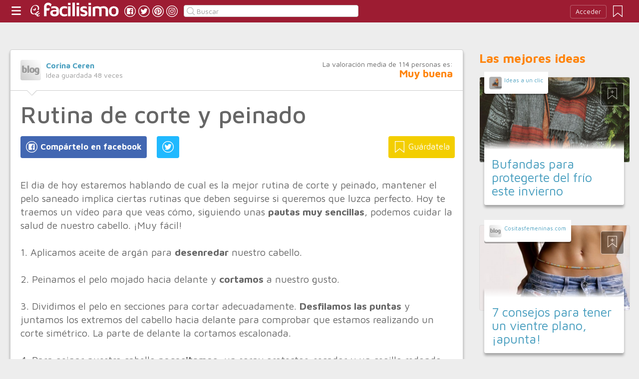

--- FILE ---
content_type: text/html;charset=UTF-8
request_url: https://belleza.facilisimo.com/como-cortar-y-peinar-el-cabello-una-rutina-sencilla_2053912.html
body_size: 12922
content:
<!DOCTYPE html>
<html xmlns="http://www.w3.org/1999/xhtml" xmlns:og="http://ogp.me/ns#" xmlns:fb="http://ogp.me/ns/fb#">
<!-- Status=OK -->
<head>
<title>Rutina de corte y peinado: consejos y trucos | Belleza</title>
<meta name="title" content="Rutina de corte y peinado: consejos y trucos | Belleza">
<meta name="description" content="¿Te gustaría saber cual es la mejor rutina de corte y peinado? Haz clic en este post y descubre cual es la mejor rutina de corte y peinado.">
<meta name="keywords" content="peinados,peinados diarios,corte puntas,rutina diaria pelo">
<link rel="shortcut icon" href="//estag.fimagenes.com/cst/images/ico-belleza.ico">
<style>
html,body,div,span,h1,h2,p,a,img,small,strong,b,u,i,ul,li,label,article,aside,form{margin:0;padding:0;border:0;font-size:100%;font:inherit;word-wrap:break-word;vertical-align:baseline}form{display:inline}a{text-decoration:none;color:#469dbe}h1,h2{font-family:Arial}.head-sprite{background-image:url('//estag.fimagenes.com/cst/images/sprite-head-new.svg?20190425');background-repeat:no-repeat}.tabstop{display:table}.tabstop div{float:left;width:50%;text-align:center;padding:0 0 5px}.tabstop div a{color:#03f}.tabstop div:first-child{border-bottom-width:1px;border-bottom-style:solid}.tabstop div:first-child a{font-weight:bold}#content-post{position:relative;background:#fff;border:1px solid #ccc}#content-post #user{position:relative;display:inline-block;border-bottom:1px solid #ccc}#content-post #user .user-zone #avatar{display:inline-block;width:41px;height:41px;float:left;margin-right:10px}#content-post #user .user-zone #nick{display:inline-block;font-weight:bold;margin-top:1px}#content-post #user .user-zone span{display:block;font-size:90%;color:#999}#content-post .post-text{font-size:140%;margin-bottom:20px;width:100%}#content-post .post-text .img-post{position:relative}#content-post .post-text .video{position:relative;width:100%}body{font:87.5%/1.4 Helvetica,Arial,sans-serif;padding-top:55px !important;color:#666;background:#ededed;line-height:1.4}#content-header>header,.content,.content-search>.central-search,#content-footer>footer,.pre-footer>.slot{margin:0 auto;padding:0;width:990px}#content-header{margin:0;padding:0;position:fixed;z-index:90;z-index:auto\9;top:0;left:0;width:100%;height:45px;background:#9d1c32}header{margin:0 auto;padding:0;width:990px;line-height:1.3;font-size:14px;position:relative}header span.btn-menu{float:left;margin:9px 3px 0 0;cursor:pointer;display:inline-block;width:25px;height:25px;background-position:0 -25px;position:relative}header span.btn-menu small{display:inline-block;position:absolute;top:0;right:0;width:5px;height:5px;background-color:#f00;border:1px solid #fff;-moz-border-radius:50%;-webkit-border-radius:50%;border-radius:50%}header span.btn-menu:hover{opacity:.5;filter:alpha(opacity=50);transition:opacity .3s linear;-moz-transition:opacity .3s linear;-webkit-transition:opacity .3s linear}header h1,header .logoc{float:left;display:inline-block;margin:4px 10px 0 0}header h1 .logo>span.icon,header .logoc .logo>span.icon,header h1 .channel>span.icon,header .logoc .channel>span.icon{display:inline-block;margin:5px 4px 0 10px;width:25px;height:25px;vertical-align:top;background-position:0 0}header h1 .logo,header .logoc .logo{display:inline-block;margin:0;padding:0}header h1 .logo span.img-logo,header .logoc .logo span.img-logo{display:inline-block;width:151px !important;height:30px !important;background-position:-30px 0;background-size:331px}header h1 .channel,header .logoc .channel{display:inline-block;margin:0;padding:0;height:45px}header h1 .channel span.text,header .logoc .channel span.text{display:inline-block;margin:13px 0 0 0;font-family:'Maven Pro',Arial;font-weight:700;color:#fff;font-size:250%;text-transform:lowercase;letter-spacing:-1px;line-height:2px}header h1 a:hover,header .logoc a:hover{opacity:.5;filter:alpha(opacity=50);transition:opacity .3s linear;-moz-transition:opacity .3s linear;-webkit-transition:opacity .3s linear}header #inp-search{border-radius:4px;-ms-border-radius:4px;-moz-border-radius:4px;-webkit-border-radius:4px;-khtml-border-radius:4px;behavior:url(border-radius.htc);float:left;margin:10px 0 0 8px;padding:0 0 0 25px;font-size:14px;height:24px;color:#666;width:110px;background:#fff;border:1px solid #ccc;background-image:url('//estag.fimagenes.com/cst/images/sprite-head-new.svg?20190425');background-repeat:no-repeat;background-position:-152px -32px;background-size:55%;font-family:'Maven Pro',Arial;font-weight:400}header #inp-search::placeholder{color:#999}header #inp-search:focus{color:#666}header #btn-search{margin:10px 0 0 0;width:34px;height:26px;border:none;background:url('//estag.fimagenes.com/cst/images/btn-search-off.png') left center no-repeat;-webkit-border-top-left-radius:0;-webkit-border-bottom-left-radius:0;-webkit-border-top-right-radius:4px;-webkit-border-bottom-right-radius:4px;-moz-border-radius-topleft:0;-moz-border-radius-bottomleft:0;-moz-border-radius-topright:4px;-moz-border-radius-bottomright:4px;border-top-left-radius:0;border-bottom-left-radius:0;border-top-right-radius:4px;border-bottom-right-radius:4px}header #btn-search:hover{background:url('//estag.fimagenes.com/cst/images/btn-search-on.png') left center no-repeat}header #btn-search:active{background:url('//estag.fimagenes.com/cst/images/btn-search-press.png') left center no-repeat}header #user,header #login,header .social-btn{display:none}.top-ad{margin-bottom:25px;min-height:19px;text-align:center}.content header{margin:0 0 20px 0;padding:0;display:inline-block;width:100%}.content header h2{margin:0;padding:0;color:#ff850d;font-family:'Maven Pro',Arial;font-weight:700;font-size:200%}.content .tabstop{width:660px;margin:0 0 30px;font-size:20px}.content section{margin:0;padding:0;float:left;width:660px;display:block}.content aside{margin:0 0 40px 0;padding:0 0 0 0;float:right;width:300px}.content aside header{margin:0 0 20px 0;width:auto;color:#ff850d;font-family:'Maven Pro',Arial !important;font-weight:700 !important;font-size:180%}.nav-panel{display:none}.small-module{margin:0 0 40px 0;width:100%;display:inline-block;position:relative}.small-module .user{margin:0 0 0 10px;padding:10px 10px 9px 10px;background:#fff;width:auto;display:inline-block;position:absolute;top:-10px;font-size:80%;line-height:13px}.small-module .user .avatar{display:inline-block;float:left;width:25px;height:25px;background-size:cover !important;background-position:center center !important;background-repeat:no-repeat !important}.small-module .user .nick,.small-module .user span{margin:0 0 0 30px;padding:0;display:block}.small-module .image{margin:0;padding:0;border:1px solid #dedede;width:100%;height:170px;display:inline-block}.small-module .btn-fv{display:none}.small-module .sm-content{margin:-50px 10px 0 10px;padding:15px 15px 10px 15px;position:relative}.small-module .sm-content .channel{padding:5px 10px}.small-module .sm-content h1,.small-module .sm-content .h1{font-size:180%;line-height:1.1em;margin:20px 0 5px 0;display:inline-block}.white-sm-big{background:#fff}@media screen and (min-width:1280px){#content-header>header,.content,.content-search>.central-search,#content-footer>footer,.pre-footer>.slot{margin:0 auto;padding:0;width:1240px}#content-header>header .social-btn{margin:10px 3px 0 0;padding:0}#content-header>header #inp-search{width:350px !important}.content section{width:908px}.content .tabstop{width:908px}.content section.width100{width:100% !important}}#content-post #user{width:100%;margin:0 0 20px 0;padding:20px}#content-post #user .user-zone{width:48%;float:left;font-size:110%;display:inline-block}#content-post h1{font-size:340%;line-height:1em;margin:0 20px}#content-post h2{font-size:140%;margin:20px 20px 0}#content-post .post-text{-webkit-box-sizing:border-box;-moz-box-sizing:border-box;box-sizing:border-box;padding:0 20px;line-height:1.4}#content-post .post-text p{margin-bottom:20px}#content-post .post-text .img-post img{width:100%}#content-post .post-text b>a{font-weight:bold}#content-post .post-text .video{padding:30px 0 56.25%}#content-post .post-text .video iframe,#content-post .post-text .video object,#content-post .post-text .video embed{position:absolute;width:100%;height:100%;left:0;top:0}#content-post .social-btn{margin:20px 0 40px 20px}#content-post .social-btn a{background:#ccc;display:inline-block;padding:10px;color:#fff;margin-right:16px}#content-post .social-btn a span{vertical-align:middle;margin:-2px 0 0;display:inline-block;width:25px;height:25px}#content-post .social-btn a.btn-fb{background:#4267b2}#content-post .social-btn a.btn-fv{float:right}#content-post .social-btn a.btn-fv::after{content:" Guárdatela"}#content-post .rate{margin:20px 20px 40px 20px}
</style>
<link rel="amphtml" href="//belleza.facilisimo.com/index/amp_google.cfm?id=2053912">
<meta name="twitter:card" content="summary_large_image" />
<meta name="twitter:site" content="@fbelleza" />
<meta name="twitter:domain" content="facilisimo.com" />
<meta property="og:title" content="Cómo cortar y peinar el cabello. ¡Una rutina sencilla!"/>
<meta property="og:type" content="article"/>
<meta property="og:url" content="https://belleza.facilisimo.com/como-me-corto-y-peino-mi-cabello-rutina-de-corte-y-peinado_2053912.html"/>
<meta property="og:ttl" content="604800"/>
<meta property="og:description" content="Descubre cómo mantener un pelo sano con esta rutina de corte y peinado que nos enseña Corina Ceren."/>
<meta property="og:image" content="https://estag.fimagenes.com/imagenesred/fb_2053912_3477.jpg"/>
<meta property="article:publisher" content="123335994374783"/>
<meta property="fb:app_id" content="146555464702"/>
<meta property="fb:admins" content="100001509443420"/>
<link rel="canonical" href="https://belleza.facilisimo.com/d/como-me-corto-y-peino-mi-cabello-rutina-de-corte-y-peinado_2053912.html" />
</head>
<body class="portal-13">
<noscript><iframe src="https://www.googletagmanager.com/ns.html?id=GTM-T2VB9M" height="0" width="0" style="display:none;visibility:hidden"></iframe></noscript>
<div id="content-header" class="bg-13">
<header>
<a id="btnfavorite" onclick="f.usuarios.guardadas()" title="Mis ideas guardadas"><small class="ideasguardadas"></small><span class="head-sprite"></span></a>
<div id="login">
<a onclick="f.usuarios.login();">Acceder</a>
</div>
<span class="btn-menu head-sprite" title="Ver men&uacute;"></span>
<div class="logoc">
<a class="logo" href="https://www.facilisimo.com" title="Ideas que mejoran tu vida"><span class="icon head-sprite"></span><span class="img-logo head-sprite"></span></a>
</div>
<a target="_blank" class="social-btn" href="https://www.facebook.com/bellezafacilisimo" title="Clic para ir a la página de Facebook"><span id="fb"></span></a>
<a target="_blank" class="social-btn" href="https://twitter.com/fbelleza" title="Clic para ir a la página de Twitter"><span id="tw"></span></a>
<a target="_blank" class="social-btn" href="https://es.pinterest.com/facilisimo/belleza-red-facilisimo/" title="Clic para ir a la página de Pinterest"><span id="pt"></span></a>
<a target="_blank" class="social-btn" href="https://www.instagram.com/belleza.facilisimo/" title="Clic para ir a la página de Instagram"><span id="in"></span></a>
<form action="//belleza.facilisimo.com/buscar/" method="GET">
<input type="search" id="inp-search" name="q" placeholder="Buscar" value="" />
</form>
</header>
</div>
<div class="nav-panel">
<a class="close" title="Cerrar men&uacute;"><span class="head-sprite"></span></a>
<div class="list-channels">
<nav>
<header></header>
<ul>
<li><a class="cmbportada"><div class="ico-12"><span></span></div><label>tu portada</label><div class="ico-sel" title="Desplegar opciones de tu portada"><span></span></div></a>
<div class="front-settings">
<p>Si quieres añadir o quitar temas haz clic en el siguiente botón:</p>
<a class="modPortada">modificar mi portada</a>
</div>
</li>
<li><a onclick="f.usuarios.guardadas()"><div class="ico-fav"><span></span></div>ideas guardadas</a></li>
<header>Más ideas de...</header>
<li class="selected bg-13"><a href="//belleza.facilisimo.com/"><div class="ico-13"><span></span></div>Belleza</a>
<ul>
<li><a href="//belleza.facilisimo.com/todos/">todos</a></li>
<li><a href="//belleza.facilisimo.com/dietas-perder-peso" title="Dietas para perder peso">Dietas</a></li>
<li><a href="//belleza.facilisimo.com/ejercicios-cuerpo-10" title="Ejercicios y consejos para un cuerpo 10">Ejercicios</a></li>
<li><a href="//belleza.facilisimo.com/tendencias-peinados" title="Ideas, tendencias y tutoriales de peinados">Peinados</a></li>
<li><a href="//belleza.facilisimo.com/cuidados-cabello-sano" title="Cuidados para un cabello sano">Cuidados del cabello</a></li>
<li><a href="//belleza.facilisimo.com/tendencias-maquillaje" title="Tutoriales y tendencias de maquillaje">Maquillaje</a></li>
<li><a href="//belleza.facilisimo.com/moda-street-style" title="Consejos de moda y street style">Moda y street style</a></li>
<li><a href="//belleza.facilisimo.com/cuidados-piel" title="Cuidados para una piel perfecta">Cuidados de la piel</a></li>
<li><a href="//belleza.facilisimo.com/remedios-caseros-belleza" title="Trucos y remedios caseros de belleza">Trucos y remedios</a></li>
<li><a href="//belleza.facilisimo.com/manicura-nail-art" title="Todo sobre manicura y nail art">manicura y Nail art</a></li>
<li><a href="//belleza.facilisimo.com/Actualidad" title="Actualidad">Actualidad</a></li>
</ul>
</li>
<div class="chan">
<li><a href="//decoracion.facilisimo.com" title="Ideas de decoración"><div class="ico-1"><span></span></div>Decoración</a></li>
<li><a href="//bricolaje.facilisimo.com" title="Ideas de bricolaje"><div class="ico-5"><span></span></div>Bricolaje</a></li>
<li><a href="//manualidades.facilisimo.com" title="Ideas de manualidades"><div class="ico-7"><span></span></div>Manualidades</a></li>
<li><a href="//cocina.facilisimo.com" title="Ideas de cocina"><div class="ico-2"><span></span></div>Cocina</a></li>
<li><a href="//mascotas.facilisimo.com" title="Ideas de mascotas"><div class="ico-3"><span></span></div>Mascotas</a></li>
<li><a href="//plantas.facilisimo.com" title="Ideas de plantas"><div class="ico-4"><span></span></div>Plantas</a></li>
<li><a href="//salud.facilisimo.com" title="Ideas de salud"><div class="ico-6"><span></span></div>Salud</a></li>
<li><a href="//belleza.facilisimo.com" title="Ideas de belleza"><div class="ico-13"><span></span></div>Belleza</a></li>
<li><a href="//padres.facilisimo.com" title="Ideas de padres"><div class="ico-8"><span></span></div>Padres</a></li>
<li><a href="//bodas.facilisimo.com" title="Ideas de bodas"><div class="ico-16"><span></span></div>Bodas</a></li>
<li><a href="//entretenimiento.facilisimo.com" title="Ideas de entretenimiento"><div class="ico-11"><span></span></div>Entretenimiento</a></li>
<li><a href="//tecnologia.facilisimo.com" title="Ideas de tecnología"><div class="ico-20"><span></span></div>Tecnología</a></li>
<li><a href="//ecologia.facilisimo.com" title="Ideas de ecología"><div class="ico-28"><span></span></div>Ecología</a></li>
<li><a href="//www.facilisimo.com/todos/" title="Todas las ideas de los portales de facilisimo.com"><div class="ico-12"><span></span></div>Todo facilisimo</a></li>
</div>
</ul>
</nav>
</div>
</div>
<div class="curtain"></div>
<div class="top-ad">
<div id="slot_facilisimov2_billboard_up" class="slot" slot="facilisimov2_billboard_up"></div>
</div>
<div class="content">
<section id="post">
<article id="content-post" data-usu="944391" data-blog="1262132">
<div id="user" itemprop="author" itemscope="" itemtype="https://schema.org/Person">
<figure itemprop="image" itemscope="" itemtype="https://schema.org/ImageObject" style="display:none">
<meta itemprop="url" content="https://estag.fimagenes.com/cst/images/icon-app.png">
<a class="enlace" href="https://www.facilisimo.com/actualidad-facilisimo">
<meta itemprop="width" content="45">
<meta itemprop="height" content="45">
<img src="//estag.fimagenes.com/cst/images/icon-app.png" alt="Actualidad facilisimo.com" width="45" height="45">
</a>
</figure>
<div class="user-zone" itemprop="name">
<a id="avatar" href="//www.facilisimo.com/blog-corinaceren-2" style="background:url('//estag.fimagenes.com/cst/images/avatar-blog.png');" title="Blog de Corina Ceren"></a>
<a id="nick" itemprop="url" href="//www.facilisimo.com/blog-corinaceren-2">Corina Ceren</a>
<span>Idea guardada <strong id="num_guardados">48</strong> veces</span>
</div>
<div class="valuation">
<span class="num_votos">La valoración media de <small id="num_votos">114</small> personas es:</span>
<span id="res_valoracion" data-value="4.25">Muy buena</span>
</div>
<img id="arrow" src="//estag.fimagenes.com/cst/images/ico-arrow.png" />
</div>
<h1>Rutina de corte y peinado</h1>
<div class="social-btn">
<a class="btn-fv" id="fv" title="Guárdate esta idea en tus Favoritos" doc="2053912"><span></span></a>
<div class="social-btn-fix">	
<a class="btn-fb" id="fb" title="Compártelo en Facebook"><span></span></a>
<a class="btn-tw" id="tw" title="Compartir en Twitter"><span></span></a>
</div>
</div>
<div class="placeholder"></div>
<div id="via_104239"></div>
<div class="post-text p402_premium" id="contain-402">
El dia de hoy estaremos hablando de cual es la mejor rutina de corte y peinado, mantener el pelo saneado implica ciertas rutinas que deben seguirse si queremos que luzca perfecto. Hoy te traemos un vídeo para que veas cómo, siguiendo unas <b>pautas muy sencillas</b>, podemos cuidar la salud de nuestro cabello. &iexcl;Muy fácil!<br /> <br /> 1. Aplicamos aceite de argán para <b>desenredar</b> nuestro cabello.&nbsp;<br /> <br /> 2. Peinamos el pelo mojado hacia delante y <b>cortamos</b> a nuestro gusto.<br /> <br /> 3. Dividimos el pelo en secciones para cortar adecuadamente. <b>Desfilamos las puntas</b> y juntamos los extremos del cabello hacia delante para comprobar que estamos realizando un corte simétrico. La parte de delante la cortamos escalonada.<br /> <br /> 4. Para peinar nuestro cabello <b>necesitamos</b>: un spray protector, secador y un cepillo redondo mediano.<br /> <br /> 5. <b>Secamos de raíz a puntas</b>. Solamente para la parte de delante utilizaremos el secador. Para diario, el resto del cabello lo secamos al aire.<br /> <br /> 6. Si queremos <b>ondas sueltas</b> podemos realizarlas con la plancha.&nbsp;<br /> <br /> 7. Finalmente, <b>trabajamos el cabello de delante</b> con el mismo instrumento para darle volumen al cabello.<br /> <br /> <div class="video"><iframe class="lazy" width="625" height="330" data-src="//www.youtube.com/embed/YENuFO1P3VQ?rel=0" frameborder="0" webkitallowfullscreen mozallowfullscreen allowfullscreen></iframe></div><br /> &iexcl;Cabello perfecto!
<div class="denuncia">¿Vulnera este post tus derechos? <a>Pincha aquí</a>.</div>
<div class="source">
Modificado:
<time datetime="2021-01-21P16:01:54+01:00">
<meta content="2016-10-07P15:10:52+01:00" itemprop="datePublished">
<meta content="2021-01-21P16:01:54+01:00" itemprop="dateModified">
<span>21/01/2021 16:01</span>
</time>
</div>
</div>
<div class="rate">
<span>&iquest;Qu&eacute; te ha parecido esta idea?</span>
<button data-val="5" class="first">Excelente</button>
<button data-val="4">Muy buena</button>
<button data-val="3">Buena</button>
<button data-val="2">Normal</button>
<button data-val="1">Mala</button>
</div>
<div class="social-btn">
<a class="btn-fv" id="fv" title="Guárdate esta idea en tus Favoritos" doc="2053912"><span></span></a>
<div class="social-btn-fix">	
<a class="btn-fb" id="fb" title="Compártelo en Facebook"><span></span></a>
<a class="btn-tw" id="tw" title="Compartir en Twitter"><span></span></a>
</div>
</div>
<div class="placeholder"></div>
</article>
<div class="tags">
<span>Etiquetas:</span>
<a href="//belleza.facilisimo.com/peinados">peinados</a><a href="//belleza.facilisimo.com/peinados-diarios">peinados diarios</a><a href="//belleza.facilisimo.com/corte-puntas">corte puntas</a><a href="//belleza.facilisimo.com/rutina-diaria-pelo">rutina diaria pelo</a>
</div>
<header><h2>Recomendamos</h2></header>
<div class="sponsored"></div>
<div id="slot_facilisimoV2_336" class="slot" slot="facilisimoV2_336"></div>
<div class="relacionados">
<header><h2>Relacionado</h2></header>
<article class="big-module" id_doc="2230159" data-usu="944391" data-pro="">
<div class="bottom-radius user avatar-shadow">
<a href="//www.facilisimo.com/blog-corinaceren-2" class="radius avatar lazy" data-src="//estag.fimagenes.com/cst/images/avatar-blog.png"></a><a href="//www.facilisimo.com/blog-corinaceren-2" class="nick">Corina Ceren</a>
</div>
<a doc="2230159" class="btn-fv"><span></span></a>
<noscript><img src="//img.youtube.com/vi/9r_t0tpbzl8/0.jpg" /></noscript>
<a onclick="location.href='https://belleza.facilisimo.com/d/como-cortarse-el-cabello-diy_2230159.html';" class="radius image lazy" data-src="//img.youtube.com/vi/9r_t0tpbzl8/0.jpg" style="background:#CCC;"></a>
<div class="white-gr-big bottom-radius bm-content shadow">
<a href="//belleza.facilisimo.com/corina-ceren" class="radius channel">corina ceren</a>
<a href="//belleza.facilisimo.com/corte-bob" class="radius channel">corte bob</a>
<a href="//belleza.facilisimo.com/cortar-el-cabello-en-casa" class="radius channel">cortar el cabello en casa</a>
<span id="keys_2230159" style="display:none">
<a href="//belleza.facilisimo.com/diy" class="radius channel">diy</a>
<a href="//belleza.facilisimo.com/corte-de-pelo-diy" class="radius channel">corte de pelo diy</a>
<a href="//belleza.facilisimo.com/corte-de-pelo-bob" class="radius channel">corte de pelo bob</a>
<a href="//belleza.facilisimo.com/estilo-bob" class="radius channel">estilo bob</a>
<a href="//belleza.facilisimo.com/estilo-bob-diy" class="radius channel">estilo bob diy</a>
<a href="//belleza.facilisimo.com/cambio-de-look-en-casa" class="radius channel">cambio de look en casa</a>
</span>
<a class="radius channel" onclick="$('span#keys_2230159').show(); $(this).remove();">...</a>
<div class="h1"><a href="https://belleza.facilisimo.com/d/como-cortarse-el-cabello-diy_2230159.html">Cómo cortarse el cabello DIY</a></div>
<p>Si ves que no tienes tiempo para cortarte el cabello en una peluquería o ves que es muy costoso, puedes hacerte un cambio de look tú misma en casa con unos simples trucos. Corina Ceren nos va a enseñar a cortarnos el pelo estilo bob en unos sencillos pasos. Te ahorrarás tiempo y dinero y te sentirás muy realizada contigo misma al hacerte un corte de cabello tú sola. Te aseguro que es muy sencillo ...</p>
</div>
</article>
<article class="big-module" id_doc="2281109" data-usu="944391" data-pro="">
<div class="bottom-radius user avatar-shadow">
<a href="//www.facilisimo.com/blog-corinaceren-2" class="radius avatar lazy" data-src="//estag.fimagenes.com/cst/images/avatar-blog.png"></a><a href="//www.facilisimo.com/blog-corinaceren-2" class="nick">Corina Ceren</a>
</div>
<a doc="2281109" class="btn-fv"><span></span></a>
<noscript><img src="//img.youtube.com/vi/x1k8xQf495s/0.jpg" /></noscript>
<a onclick="location.href='https://belleza.facilisimo.com/d/como-plancharse-el-cabello-para-un-alisado-perfecto_2281109.html';" class="radius image lazy" data-src="//img.youtube.com/vi/x1k8xQf495s/0.jpg" style="background:#CCC;"></a>
<div class="white-gr-big bottom-radius bm-content shadow">
<a href="//belleza.facilisimo.com/plancha" class="radius channel">plancha</a>
<a href="//belleza.facilisimo.com/cabello" class="radius channel">cabello</a>
<a href="//belleza.facilisimo.com/aceite-de-argan" class="radius channel">aceite de argán</a>
<span id="keys_2281109" style="display:none">
<a href="//belleza.facilisimo.com/aceite-de-coco" class="radius channel">aceite de coco</a>
<a href="//belleza.facilisimo.com/alisado" class="radius channel">alisado</a>
<a href="//belleza.facilisimo.com/liso" class="radius channel">liso</a>
<a href="//belleza.facilisimo.com/trucos" class="radius channel">trucos</a>
<a href="//belleza.facilisimo.com/consejos" class="radius channel">consejos</a>
<a href="//belleza.facilisimo.com/cepillo" class="radius channel">cepillo</a>
<a href="//belleza.facilisimo.com/protector" class="radius channel">protector</a>
<a href="//belleza.facilisimo.com/cabello-encrespado" class="radius channel">cabello encrespado</a>
</span>
<a class="radius channel" onclick="$('span#keys_2281109').show(); $(this).remove();">...</a>
<div class="h1"><a href="https://belleza.facilisimo.com/d/como-plancharse-el-cabello-para-un-alisado-perfecto_2281109.html">Cómo plancharse el cabello para un alisado perfecto</a></div>
<p>¿Quieres un cabello sin encrespado, con brillo y sin volumen? Corina Ceren nos enseña cómo conseguir el alisado perfecto, ¡descúbrelo! La plancha que vamos a utilizar es de cerámica y los productos son protectores del cabello para no dañarlo. Antes de empezar a planchar el pelo es recomendable aplicar el producto protector para el cabello, en este caso vamos a mezclar el producto con algún tipo d ...</p>
</div>
</article>
<article class="big-module" id_doc="2178579" data-usu="944391" data-pro="">
<div class="bottom-radius user avatar-shadow">
<a href="//www.facilisimo.com/blog-corinaceren-2" class="radius avatar lazy" data-src="//estag.fimagenes.com/cst/images/avatar-blog.png"></a><a href="//www.facilisimo.com/blog-corinaceren-2" class="nick">Corina Ceren</a>
</div>
<a doc="2178579" class="btn-fv"><span></span></a>
<noscript><img src="//img.youtube.com/vi/mSRt-kl1LCg/0.jpg" /></noscript>
<a onclick="location.href='https://belleza.facilisimo.com/d/tratamiento-casero-para-el-cabello-seco-y-maltratado-i-corina-ceren_2178579.html';" class="radius image lazy" data-src="//img.youtube.com/vi/mSRt-kl1LCg/0.jpg" style="background:#CCC;"></a>
<div class="white-gr-big bottom-radius bm-content shadow">
<a href="//belleza.facilisimo.com/videotutorial-cabello" class="radius channel">videotutorial cabello</a>
<a href="//belleza.facilisimo.com/mascarilla-para-el-cabello-seco-y-maltratado" class="radius channel">mascarilla para el cabello seco y maltratado</a>
<a href="//belleza.facilisimo.com/tratamiento-economico-para-el-cabello" class="radius channel">tratamiento económico para el cabello</a>
<span id="keys_2178579" style="display:none">
<a href="//belleza.facilisimo.com/corina-ceren" class="radius channel">corina ceren</a>
<a href="//belleza.facilisimo.com/cuidar-el-pelo-seco" class="radius channel">cuidar el pelo seco</a>
<a href="//belleza.facilisimo.com/proteger-el-cabello" class="radius channel">proteger el cabello</a>
<a href="//belleza.facilisimo.com/como-revivir-el-cabello" class="radius channel">cómo revivir el cabello</a>
<a href="//belleza.facilisimo.com/cabello-seco-y-danado" class="radius channel">cabello seco y dañado</a>
<a href="//belleza.facilisimo.com/que-hacer-si-el-cabello-esta-muy-danado" class="radius channel">qué hacer si el cabello está muy dañado</a>
<a href="//belleza.facilisimo.com/formas-de-solucionar-el-cabello-seco" class="radius channel">formas de solucionar el cabello seco</a>
</span>
<a class="radius channel" onclick="$('span#keys_2178579').show(); $(this).remove();">...</a>
<div class="h1"><a href="https://belleza.facilisimo.com/d/tratamiento-casero-para-el-cabello-seco-y-maltratado-i-corina-ceren_2178579.html">Tratamiento casero para el cabello seco y maltratado I Corina Ceren</a></div>
<p>Este problema es más normal de lo que ustedes creen, todas hemos pasado por tener el cabello muy deshidratado. Esto se debe a un uso muy frecuente de las planchas, secadores y muchos tintes en nuestro cabello. Esto lo que provoca es un daño cada vez mayor en nuestra melena. Por eso hoy, Corina Ceren nos trae una solución fácil y económica para que nuestro pelo no sufra: un tratamiento casero para ...</p>
</div>
</article>
<article class="big-module" id_doc="2035548" data-usu="79219" data-pro="">
<div class="bottom-radius user avatar-shadow">
<a href="//www.facilisimo.com/blog-francesca-3" class="radius avatar lazy" data-src="//estag.fimagenes.com/img/2/2/G/M/x/2GMx_120.jpg"></a><a href="//www.facilisimo.com/blog-francesca-3" class="nick">Blog de francesca</a>
</div>
<a doc="2035548" class="btn-fv"><span></span></a>
<noscript><img src="//estag.fimagenes.com/img/3/2/v/s/t/2vst_900.jpg" /></noscript>
<a onclick="location.href='https://belleza.facilisimo.com/d/como-cortarte-el-cabello-en-casa_2035548.html';" class="radius image lazy" data-src="//estag.fimagenes.com/img/3/2/v/s/t/2vst_900.jpg" style="background:#CCC;"></a>
<div class="white-gr-big bottom-radius bm-content shadow">
<a href="//belleza.facilisimo.com/cabello" class="radius channel">cabello</a>
<a href="//belleza.facilisimo.com/cortar-pelo" class="radius channel">cortar pelo</a>
<a href="//belleza.facilisimo.com/corte-bob" class="radius channel">corte bob</a>
<span id="keys_2035548" style="display:none">
<a href="//belleza.facilisimo.com/cortar-flequillo" class="radius channel">cortar flequillo</a>
<a href="//belleza.facilisimo.com/cortar-puntas" class="radius channel">cortar puntas</a>
<a href="//belleza.facilisimo.com/cortar-melena" class="radius channel">cortar melena</a>
<a href="//belleza.facilisimo.com/cortar-cabello" class="radius channel">cortar cabello</a>
<a href="//belleza.facilisimo.com/corte-recto" class="radius channel">corte recto</a>
</span>
<a class="radius channel" onclick="$('span#keys_2035548').show(); $(this).remove();">...</a>
<div class="h1"><a href="https://belleza.facilisimo.com/d/como-cortarte-el-cabello-en-casa_2035548.html">Cómo cortarte el cabello en casa</a></div>
<p>El dia de hoy estaremos hablando de cuales son las formas para cortarte el cabello, el ritmo frenético del día a día y la consiguiente falta de tiempo se presenta en nuestro cabello en forma de raíces imposibles, tintes sin color, puntas abiertas o en peinados eternos. Hoy te animamos a que cojas la tijera y pruebes con uno de estos cortes, ¡te resultará muy sencillo y cómodo!. Cada vez son más la ...</p>
</div>
</article>
<article class="big-module" id_doc="2103876" data-usu="944391" data-pro="">
<div class="bottom-radius user avatar-shadow">
<a href="//www.facilisimo.com/blog-corinaceren-2" class="radius avatar lazy" data-src="//estag.fimagenes.com/cst/images/avatar-blog.png"></a><a href="//www.facilisimo.com/blog-corinaceren-2" class="nick">Corina Ceren</a>
</div>
<a doc="2103876" class="btn-fv"><span></span></a>
<noscript><img src="//img.youtube.com/vi/GKyuyVFkri0/0.jpg" /></noscript>
<a onclick="location.href='https://belleza.facilisimo.com/d/tips-para-el-cabello-seco-y-maltratado-i-corina-ceren_2103876.html';" class="radius image lazy" data-src="//img.youtube.com/vi/GKyuyVFkri0/0.jpg" style="background:#CCC;"></a>
<div class="white-gr-big bottom-radius bm-content shadow">
<a href="//belleza.facilisimo.com/cabello" class="radius channel">cabello</a>
<div class="h1"><a href="https://belleza.facilisimo.com/d/tips-para-el-cabello-seco-y-maltratado-i-corina-ceren_2103876.html">Tips para el cabello seco y maltratado I Corina Ceren</a></div>
<p>Todas queremos lucir un cabello saludable diariamente, seguramente has intentado buscar todos los tips en la internet pero ninguno te resulta. Aquí te dejaré algunos maravillosos que te ayudarán a salir de apuros. Cuando el cabello se reseca y se abren las puntas nos damos cuenta de cuánto lo hemos maltratado y de que es hora de ponerle remedio. Si es tu caso, no te pierdas estos consejos para rec ...</p>
</div>
</article>
<article class="big-module" id_doc="1982438" data-usu="979344" data-pro="">
<div class="bottom-radius user avatar-shadow">
<a href="//www.facilisimo.com/blog-mis-peinados" class="radius avatar lazy" data-src="//azu.facilisimo.com/ima/i/1/c/59/th_979344_1440211358.jpg"></a><a href="//www.facilisimo.com/blog-mis-peinados" class="nick">Blog de Mis peinados</a>
</div>
<a doc="1982438" class="btn-fv"><span></span></a>
<a onclick="location.href='https://belleza.facilisimo.com/cortes-de-cabello-largo-para-cada-tipo-de-cara_1982438.html';" class="radius image lazy" data-src="//estag.fimagenes.com/imagenesred/1982438_0.jpg?1" style="background:#CCC;"></a>
<div class="white-gr-big bottom-radius bm-content shadow">
<a href="//belleza.facilisimo.com/peinados" class="radius channel">peinados</a>
<a href="//belleza.facilisimo.com/imagenes-de-peinados" class="radius channel">imagenes de peinados</a>
<a href="//belleza.facilisimo.com/peinados-para-cabellos-cortos" class="radius channel">peinados para cabellos cortos</a>
<span id="keys_1982438" style="display:none">
<a href="//belleza.facilisimo.com/peinados-para-cabellos-largos" class="radius channel">peinados para cabellos largos</a>
<a href="//belleza.facilisimo.com/peinados-de-todo-tipo" class="radius channel">peinados de todo tipo</a>
<a href="//belleza.facilisimo.com/moda-femenina" class="radius channel">moda femenina</a>
<a href="//belleza.facilisimo.com/belleza-femenina" class="radius channel">belleza femenina</a>
<a href="//belleza.facilisimo.com/facilisimocom" class="radius channel">facilisimo.com</a>
<a href="//belleza.facilisimo.com/blogs-de-belleza" class="radius channel">blogs de belleza</a>
<a href="//belleza.facilisimo.com/tips-sobre-peinados" class="radius channel">tips sobre peinados</a>
</span>
<a class="radius channel" onclick="$('span#keys_1982438').show(); $(this).remove();">...</a>
<div class="h1"><a href="https://belleza.facilisimo.com/cortes-de-cabello-largo-para-cada-tipo-de-cara_1982438.html">Cortes de cabello largo para cada tipo de cara</a></div>
<p>El cabello es una parte muy importante de nuestra imagen, además de que dice mucho sobre el tiempo que dedicamos para nosotros mismos. Hay una gran cantidad de estilos y cortes de cabello largo entre los que puedes elegir, pero si hasta el momento no te has decidido por ninguno, entonces a continuación te daremos algunas opciones para que tu cabello largo luzca espectacular: Peinado largo con bucl ...</p>
</div>
</article>
<article class="big-module" id_doc="1997272" data-usu="944391" data-pro="">
<div class="bottom-radius user avatar-shadow">
<a href="//www.facilisimo.com/blog-corinaceren-2" class="radius avatar lazy" data-src="//estag.fimagenes.com/cst/images/avatar-blog.png"></a><a href="//www.facilisimo.com/blog-corinaceren-2" class="nick">Corina Ceren</a>
</div>
<a doc="1997272" class="btn-fv"><span></span></a>
<noscript><img src="//img.youtube.com/vi/Ir1GixlF7EE/0.jpg" /></noscript>
<a onclick="location.href='https://belleza.facilisimo.com/d/como-cortarte-el-flequillo-tu-misma_1997272.html';" class="radius image lazy" data-src="//img.youtube.com/vi/Ir1GixlF7EE/0.jpg" style="background:#CCC;"></a>
<div class="white-gr-big bottom-radius bm-content shadow">
<a href="//belleza.facilisimo.com/peinados" class="radius channel">peinados</a>
<a href="//belleza.facilisimo.com/flequillo" class="radius channel">flequillo</a>
<a href="//belleza.facilisimo.com/flequillo-twist" class="radius channel">flequillo twist</a>
<span id="keys_1997272" style="display:none">
<a href="//belleza.facilisimo.com/corte-de-flequillo" class="radius channel">corte de flequillo</a>
<a href="//belleza.facilisimo.com/corina-ceren" class="radius channel">corina ceren</a>
</span>
<a class="radius channel" onclick="$('span#keys_1997272').show(); $(this).remove();">...</a>
<div class="h1"><a href="https://belleza.facilisimo.com/d/como-cortarte-el-flequillo-tu-misma_1997272.html">Cómo cortarte el flequillo tú misma</a></div>
<p>El dia de hoy estaremos hablando de cuales son las formas de cortarte el flequillo, recurrimos habitualmente a los flequillos para darle otro aire a nuestro corte de pelo, y, a veces, son tan determinantes, que cambian nuestra imagen de manera radical. Hoy os enseñamos cómo hacerlo vosotras mismas. Descubrirás que tu peinado puede ser muy diferente y variado con un solo corte de tijera. 1. Necesit ...</p>
</div>
</article>
<article class="big-module" id_doc="1902238" data-usu="503592" data-pro="">
<div class="bottom-radius user avatar-shadow">
<a href="//www.facilisimo.com/blog-natalia-plaza" class="radius avatar lazy" data-src="//azu.facilisimo.com/ima/i/2/c/27/th_503592_1414422408.jpg"></a><a href="//www.facilisimo.com/blog-natalia-plaza" class="nick">Blog de Natalia_Plaza</a>
</div>
<a doc="1902238" class="btn-fv"><span></span></a>
<noscript><img src="//img.youtube.com/vi/Tyup1aeEcnA/0.jpg" /></noscript>
<a onclick="location.href='https://belleza.facilisimo.com/d/como-dar-forma-y-volumen-al-cabello-con-la-plancha_1902238.html';" class="radius image lazy" data-src="//img.youtube.com/vi/Tyup1aeEcnA/0.jpg" style="background:#CCC;"></a>
<div class="white-gr-big bottom-radius bm-content shadow">
<a href="//belleza.facilisimo.com/peinados" class="radius channel">peinados</a>
<a href="//belleza.facilisimo.com/como-usar-la-plancha" class="radius channel">cómo usar la plancha</a>
<a href="//belleza.facilisimo.com/como-planchar-el-cabello" class="radius channel">cómo planchar el cabello</a>
<span id="keys_1902238" style="display:none">
<a href="//belleza.facilisimo.com/como-dar-volumen-al-pelo" class="radius channel">cómo dar volumen al pelo</a>
<a href="//belleza.facilisimo.com/como-dar-forma-al-pelo" class="radius channel">cómo dar forma al pelo</a>
<a href="//belleza.facilisimo.com/plancha" class="radius channel">plancha</a>
<a href="//belleza.facilisimo.com/corina-ceren" class="radius channel">corina cerén</a>
<a href="//belleza.facilisimo.com/hair-beauty-diy" class="radius channel">hair beauty diy</a>
</span>
<a class="radius channel" onclick="$('span#keys_1902238').show(); $(this).remove();">...</a>
<div class="h1"><a href="https://belleza.facilisimo.com/d/como-dar-forma-y-volumen-al-cabello-con-la-plancha_1902238.html">Cómo dar forma y volumen al cabello con la plancha</a></div>
<p>Hola chicas! les traigo un artículo muy importante para nuestro cabello se trata del uso de la plancha para un cabello con volumen. Estamos acostumbradas a oír que la plancha nos ayuda a conseguir una melena ultra lisa y sin encrespamiento, pero eso no tiene por qué significar que no podamos darle un uso a la plancha para un cabello con volumen y movimiento. Por ello, nuestra amiga Corina Cere ...</p>
</div>
</article>
<article class="big-module" id_doc="1860262" data-usu="79219" data-pro="">
<div class="bottom-radius user avatar-shadow">
<a href="//www.facilisimo.com/blog-francesca-3" class="radius avatar lazy" data-src="//estag.fimagenes.com/img/2/2/G/M/x/2GMx_120.jpg"></a><a href="//www.facilisimo.com/blog-francesca-3" class="nick">Blog de francesca</a>
</div>
<a doc="1860262" class="btn-fv"><span></span></a>
<noscript><img src="//img.youtube.com/vi/ANAiNSI2WOc/0.jpg" /></noscript>
<a onclick="location.href='https://belleza.facilisimo.com/d/como-cuidarse-el-cabello-en-una-semana_1860262.html';" class="radius image lazy" data-src="//img.youtube.com/vi/ANAiNSI2WOc/0.jpg" style="background:#CCC;"></a>
<div class="white-gr-big bottom-radius bm-content shadow">
<a href="//belleza.facilisimo.com/cabello" class="radius channel">cabello</a>
<a href="//belleza.facilisimo.com/cuidarse-en-cabello" class="radius channel">cuidarse en cabello</a>
<a href="//belleza.facilisimo.com/cuidarse-el-pelo" class="radius channel">cuidarse el pelo</a>
<div class="h1"><a href="https://belleza.facilisimo.com/d/como-cuidarse-el-cabello-en-una-semana_1860262.html">Cómo cuidarse el cabello en una semana</a></div>
<p>Para tener un cabello hermoso en una semana hay que cuidarlo diariamente. Esto puede resultar a veces un incordio porque no tenemos tiempo o nos da pereza usar mascarilla o se nos olvida. Es importante crear una rutina de cuidados para un cabello hermoso en una semana y que esta se repita. Si no sabéis muy bien cómo empezar, podéis seguir los trucos que nos revela nuestra amiga Jessica McBrull de ...</p>
</div>
</article>
<article class="big-module" id_doc="2233055" data-usu="944391" data-pro="">
<div class="bottom-radius user avatar-shadow">
<a href="//www.facilisimo.com/blog-corinaceren-2" class="radius avatar lazy" data-src="//estag.fimagenes.com/cst/images/avatar-blog.png"></a><a href="//www.facilisimo.com/blog-corinaceren-2" class="nick">Corina Ceren</a>
</div>
<a doc="2233055" class="btn-fv"><span></span></a>
<noscript><img src="//img.youtube.com/vi/mMXSDGWHaJE/0.jpg" /></noscript>
<a onclick="location.href='https://belleza.facilisimo.com/d/3-tratamientos-caseros-para-el-cabello-seco-opaco-y-maltratado_2233055.html';" class="radius image lazy" data-src="//img.youtube.com/vi/mMXSDGWHaJE/0.jpg" style="background:#CCC;"></a>
<div class="white-gr-big bottom-radius bm-content shadow">
<a href="//belleza.facilisimo.com/corina-ceren" class="radius channel">corina ceren</a>
<a href="//belleza.facilisimo.com/mascarillas-cabello" class="radius channel">mascarillas cabello</a>
<a href="//belleza.facilisimo.com/mascarillas-naturales" class="radius channel">mascarillas naturales</a>
<span id="keys_2233055" style="display:none">
<a href="//belleza.facilisimo.com/mascarillas-naturales-cabello" class="radius channel">mascarillas naturales cabello</a>
<a href="//belleza.facilisimo.com/aceite-de-aguacate" class="radius channel">aceite de aguacate</a>
<a href="//belleza.facilisimo.com/cabello-brillante" class="radius channel">cabello brillante</a>
<a href="//belleza.facilisimo.com/cabello-seco" class="radius channel">cabello seco</a>
<a href="//belleza.facilisimo.com/cabello-maltratado" class="radius channel">cabello maltratado</a>
<a href="//belleza.facilisimo.com/reparar-cabello" class="radius channel">reparar cabello</a>
</span>
<a class="radius channel" onclick="$('span#keys_2233055').show(); $(this).remove();">...</a>
<div class="h1"><a href="https://belleza.facilisimo.com/d/3-tratamientos-caseros-para-el-cabello-seco-opaco-y-maltratado_2233055.html">3 tratamientos caseros para el cabello seco, opaco y maltratado</a></div>
<p>Si ves que tu cabello no tiene brillo, lo encuentras seco, maltratado y ya no sabes que hacer para mantenerlo sano y que luzca espectacular, no te preocupes. Hoy Corina Ceren nos muestra 3 mascarillas para el cabello seco, opaco y maltratado que serán la delicia de todas nosotras. La forma de elaborarlos es muy sencilla y económica y necesitarás ingredientes básicos que seguro que tienes por tu ca ...</p>
</div>
</article>
</div>
</section>
<noscript>
<img src="//belleza.facilisimo.com/documento/img.cfm" width="1" height="1" />
</noscript>
<aside>
<header>Las mejores ideas</header>
<article class="small-module" id_doc="1850527" data-usu="11" data-pro="">
<div class="bottom-radius user avatar-shadow">
<a href="//www.facilisimo.com/ideas-a-un-clic" class="radius avatar" style="background-image:url(//estag.fimagenes.com/img/v2/7e5/11_539477_120.jpg)"></a><a href="//www.facilisimo.com/ideas-a-un-clic" class="nick">Ideas a un clic</a>
</div>
<a doc="1850527" class="btn-fv"><span></span></a>
<noscript><img src="//estag.fimagenes.com/img/v2/7e9/11_558056_300.png" /></noscript>
<a onclick="location.href='https://belleza.facilisimo.com/bufandas-para-protegerte-del-frio-este-invierno_1850527.html';" class="radius image" style="background-image:url(//estag.fimagenes.com/img/v2/7e9/11_558056_300.png)"></a>
<div class="white-sm-big bottom-radius sm-content shadow">
<div class="h1"><a href="https://belleza.facilisimo.com/bufandas-para-protegerte-del-frio-este-invierno_1850527.html">Bufandas para protegerte del frío este invierno</a></div>
</div>
</article>
<div id="slot_facilisimoV2_300x600" class="slot ad" slot="facilisimoV2_300x600"></div>
<article class="small-module" id_doc="1171987" data-usu="881879" data-pro="1948513">
<div class="bottom-radius user avatar-shadow">
<a href="//www.facilisimo.com/blog-cositasfem-1" class="radius avatar" style="background-image:url(//estag.fimagenes.com/cst/images/avatar-blog.png)"></a><a href="//www.facilisimo.com/blog-cositasfem-1" class="nick">Cositasfemeninas.com</a>
</div>
<a doc="1171987" class="btn-fv"><span></span></a>
<noscript><img src="//estag.fimagenes.com/imagenesred/fb_1171987_not-encoding.jpg" /></noscript>
<a onclick="location.href='https://belleza.facilisimo.com/d/7-consejos-para-tener-un-vientre-plano-apunta_1171987.html';" class="radius image" style="background-image:url(//estag.fimagenes.com/imagenesred/fb_1171987_not-encoding.jpg)"></a>
<div class="white-sm-big bottom-radius sm-content shadow">
<div class="h1"><a href="https://belleza.facilisimo.com/d/7-consejos-para-tener-un-vientre-plano-apunta_1171987.html">7 consejos para tener un vientre plano, ¡apunta!</a></div>
</div>
</article>
<article class="small-module" id_doc="2080074" data-usu="550343" data-pro="1948327">
<div class="bottom-radius user avatar-shadow">
<a href="//www.facilisimo.com/secretos-de-belleza" class="radius avatar lazy" data-src="//estag.fimagenes.com/img/v2/7e8/550343_555169_120.jpg"></a><a href="//www.facilisimo.com/secretos-de-belleza" class="nick">Secretos de belleza</a>
</div>
<a doc="2080074" class="btn-fv"><span></span></a>
<noscript><img src="//estag.fimagenes.com/imagenesred/fb_2080074_not-encoding.png" /></noscript>
<a onclick="location.href='https://belleza.facilisimo.com/d/mascarilla-de-clara-de-huevo-con-efecto-botox-apunta-la-receta_2080074.html';" class="radius image lazy" data-src="//estag.fimagenes.com/imagenesred/fb_2080074_not-encoding.png" style="background:#CCC;"></a>
<div class="white-sm-big bottom-radius sm-content shadow">
<div class="h1"><a href="https://belleza.facilisimo.com/d/mascarilla-de-clara-de-huevo-con-efecto-botox-apunta-la-receta_2080074.html">Mascarilla de clara de huevo con efecto botox, ¡apunta la receta!</a></div>
</div>
</article>
<article class="small-module" id_doc="1604675" data-usu="79219" data-pro="1948360">
<div class="bottom-radius user avatar-shadow">
<a href="//www.facilisimo.com/blog-francesca-3" class="radius avatar lazy" data-src="//estag.fimagenes.com/img/2/2/G/M/x/2GMx_120.jpg"></a><a href="//www.facilisimo.com/blog-francesca-3" class="nick">Blog de francesca</a>
</div>
<a doc="1604675" class="btn-fv"><span></span></a>
<noscript><img src="//estag.fimagenes.com/imagenesred/fb_1604675_not-encoding.jpg" /></noscript>
<a onclick="location.href='https://belleza.facilisimo.com/d/la-famosa-dieta-de-la-manzana-consiguelo-en-3-dias_1604675.html';" class="radius image lazy" data-src="//estag.fimagenes.com/imagenesred/fb_1604675_not-encoding.jpg" style="background:#CCC;"></a>
<div class="white-sm-big bottom-radius sm-content shadow">
<div class="h1"><a href="https://belleza.facilisimo.com/d/la-famosa-dieta-de-la-manzana-consiguelo-en-3-dias_1604675.html">La famosa dieta de la manzana, ¡consíguelo en 3 días!</a></div>
</div>
</article>
<article class="small-module" id_doc="1208261" data-usu="894046" data-pro="1948530">
<div class="bottom-radius user avatar-shadow">
<a href="//www.facilisimo.com/blog-bajadepesoya" class="radius avatar lazy" data-src="//estag.fimagenes.com/cst/images/avatar-blog.png"></a><a href="//www.facilisimo.com/blog-bajadepesoya" class="nick">Blog de Bajadepesoya</a>
</div>
<a doc="1208261" class="btn-fv"><span></span></a>
<noscript><img src="//estag.fimagenes.com/imagenesred/fb_1208261_not-encoding.jpg" /></noscript>
<a onclick="location.href='https://belleza.facilisimo.com/d/como-preparar-agua-depurativa-y-desintoxicante_1208261.html';" class="radius image lazy" data-src="//estag.fimagenes.com/imagenesred/fb_1208261_not-encoding.jpg" style="background:#CCC;"></a>
<div class="white-sm-big bottom-radius sm-content shadow">
<div class="h1"><a href="https://belleza.facilisimo.com/d/como-preparar-agua-depurativa-y-desintoxicante_1208261.html">Cómo preparar agua depurativa y desintoxicante</a></div>
</div>
</article>
<div id="slot_facilisimoV2_300_lateral" class="slot ad" slot="facilisimoV2_300_lateral"></div>
<article class="small-module" id_doc="1186640" data-usu="881879" data-pro="1948514">
<div class="bottom-radius user avatar-shadow">
<a href="//www.facilisimo.com/blog-cositasfem-1" class="radius avatar lazy" data-src="//estag.fimagenes.com/cst/images/avatar-blog.png"></a><a href="//www.facilisimo.com/blog-cositasfem-1" class="nick">Cositasfemeninas.com</a>
</div>
<a doc="1186640" class="btn-fv"><span></span></a>
<noscript><img src="//estag.fimagenes.com/imagenesred/fb_1186640_not-encoding.jpg" /></noscript>
<a onclick="location.href='https://belleza.facilisimo.com/d/remedio-casero-para-desintoxicar-el-cuerpo-y-bajar-de-peso_1186640.html';" class="radius image lazy" data-src="//estag.fimagenes.com/imagenesred/fb_1186640_not-encoding.jpg" style="background:#CCC;"></a>
<div class="white-sm-big bottom-radius sm-content shadow">
<div class="h1"><a href="https://belleza.facilisimo.com/d/remedio-casero-para-desintoxicar-el-cuerpo-y-bajar-de-peso_1186640.html">Remedio casero para desintoxicar el cuerpo y bajar de peso</a></div>
</div>
</article>
<article class="small-module" id_doc="2498619" data-usu="1102104" data-pro="1950798">
<div class="bottom-radius user avatar-shadow">
<a href="//www.facilisimo.com/meli-ruiz" class="radius avatar lazy" data-src="//estag.fimagenes.com/img/v2/7e4/1102104_525153_120.jpg"></a><a href="//www.facilisimo.com/meli-ruiz" class="nick">Meli Ruiz </a>
</div>
<a doc="2498619" class="btn-fv"><span></span></a>
<noscript><img src="//estag.fimagenes.com/imagenesred/fb_2498619_1607.jpg" /></noscript>
<a onclick="location.href='https://belleza.facilisimo.com/d/renueva-tu-estilo-usando-el-color-negro-en-tus-outfits_2498619.html';" class="radius image lazy" data-src="//estag.fimagenes.com/imagenesred/fb_2498619_1607.jpg" style="background:#CCC;"></a>
<div class="white-sm-big bottom-radius sm-content shadow">
<div class="h1"><a href="https://belleza.facilisimo.com/d/renueva-tu-estilo-usando-el-color-negro-en-tus-outfits_2498619.html">Renueva tu estilo usando el color negro en tus outfits</a></div>
</div>
</article>
<article class="small-module" id_doc="1728489" data-usu="922150" data-pro="1950822">
<div class="bottom-radius user avatar-shadow">
<a href="//www.facilisimo.com/revista-belleza" class="radius avatar lazy" data-src="//estag.fimagenes.com/img/1/2/h/5/w/2h5w_120.jpg"></a><a href="//www.facilisimo.com/revista-belleza" class="nick">Revista Belleza</a>
</div>
<a doc="1728489" class="btn-fv"><span></span></a>
<noscript><img src="//estag.fimagenes.com/imagenesred/fb_1728489_not-encoding.jpg" /></noscript>
<a onclick="location.href='https://belleza.facilisimo.com/d/10-ideas-de-tatuajes-para-mujeres-no-te-lo-pierdas_1728489.html';" class="radius image lazy" data-src="//estag.fimagenes.com/imagenesred/fb_1728489_not-encoding.jpg" style="background:#CCC;"></a>
<div class="white-sm-big bottom-radius sm-content shadow">
<div class="h1"><a href="https://belleza.facilisimo.com/d/10-ideas-de-tatuajes-para-mujeres-no-te-lo-pierdas_1728489.html">10 ideas de tatuajes para mujeres, ¡no te lo pierdas!</a></div>
</div>
</article>
<article class="small-module" id_doc="2245233" data-usu="1071273" data-pro="1950879">
<div class="bottom-radius user avatar-shadow">
<a href="//www.facilisimo.com/diegomeliton" class="radius avatar lazy" data-src="//estag.fimagenes.com/img/2/3/F/N/j/3FNj_120.png"></a><a href="//www.facilisimo.com/diegomeliton" class="nick">DiegoMeliton</a>
</div>
<a doc="2245233" class="btn-fv"><span></span></a>
<noscript><img src="//estag.fimagenes.com/imagenesred/fb_2245233_9219.jpg" /></noscript>
<a onclick="location.href='https://belleza.facilisimo.com/d/tonos-de-cabello-que-favorecen-a-morenas_2245233.html';" class="radius image lazy" data-src="//estag.fimagenes.com/imagenesred/fb_2245233_9219.jpg" style="background:#CCC;"></a>
<div class="white-sm-big bottom-radius sm-content shadow">
<div class="h1"><a href="https://belleza.facilisimo.com/d/tonos-de-cabello-que-favorecen-a-morenas_2245233.html">Tonos de cabello que favorecen a morenas</a></div>
</div>
</article>
<article class="small-module" id_doc="1477349" data-usu="79219" data-pro="1948524">
<div class="bottom-radius user avatar-shadow">
<a href="//www.facilisimo.com/blog-francesca-3" class="radius avatar lazy" data-src="//estag.fimagenes.com/img/2/2/G/M/x/2GMx_120.jpg"></a><a href="//www.facilisimo.com/blog-francesca-3" class="nick">Blog de francesca</a>
</div>
<a doc="1477349" class="btn-fv"><span></span></a>
<noscript><img src="//estag.fimagenes.com/imagenesred/fb_1477349_5920.jpg" /></noscript>
<a onclick="location.href='https://belleza.facilisimo.com/d/te-para-quemar-grasa-abdominal-tienes-que-probarlo_1477349.html';" class="radius image lazy" data-src="//estag.fimagenes.com/imagenesred/fb_1477349_5920.jpg" style="background:#CCC;"></a>
<div class="white-sm-big bottom-radius sm-content shadow">
<div class="h1"><a href="https://belleza.facilisimo.com/d/te-para-quemar-grasa-abdominal-tienes-que-probarlo_1477349.html">Té para quemar grasa abdominal, ¡tienes que probarlo!</a></div>
</div>
</article>
<article class="small-module" id_doc="866184" data-usu="592164" data-pro="1950459">
<div class="bottom-radius user avatar-shadow">
<a href="//www.facilisimo.com/blog-dosman" class="radius avatar lazy" data-src="//azu.facilisimo.com/ima/i/1/a/eb/th_592164_1362699623.jpg"></a><a href="//www.facilisimo.com/blog-dosman" class="nick">Blog de DOSMAN</a>
</div>
<a doc="866184" class="btn-fv"><span></span></a>
<noscript><img src="//estag.fimagenes.com/imagenesred/fb_866184_not-encoding.jpg" /></noscript>
<a onclick="location.href='https://belleza.facilisimo.com/d/remedios-caseros-para-la-caida-del-cabello-no-os-lo-perdais_866184.html';" class="radius image lazy" data-src="//estag.fimagenes.com/imagenesred/fb_866184_not-encoding.jpg" style="background:#CCC;"></a>
<div class="white-sm-big bottom-radius sm-content shadow">
<div class="h1"><a href="https://belleza.facilisimo.com/d/remedios-caseros-para-la-caida-del-cabello-no-os-lo-perdais_866184.html">Remedios caseros para la caída del cabello, ¡no os lo perdáis!</a></div>
</div>
</article>
<article class="small-module" id_doc="1682494" data-usu="79219" data-pro="1945060">
<div class="bottom-radius user avatar-shadow">
<a href="//www.facilisimo.com/blog-francesca-3" class="radius avatar lazy" data-src="//estag.fimagenes.com/img/2/2/G/M/x/2GMx_120.jpg"></a><a href="//www.facilisimo.com/blog-francesca-3" class="nick">Blog de francesca</a>
</div>
<a doc="1682494" class="btn-fv"><span></span></a>
<noscript><img src="//estag.fimagenes.com/imagenesred/fb_1682494_not-encoding.jpg" /></noscript>
<a onclick="location.href='https://belleza.facilisimo.com/d/celebrities-sin-maquillaje-pasaran-la-prueba_1682494.html';" class="radius image lazy" data-src="//estag.fimagenes.com/imagenesred/fb_1682494_not-encoding.jpg" style="background:#CCC;"></a>
<div class="white-sm-big bottom-radius sm-content shadow">
<div class="h1"><a href="https://belleza.facilisimo.com/d/celebrities-sin-maquillaje-pasaran-la-prueba_1682494.html">Celebrities sin maquillaje, ¿pasarán la prueba?</a></div>
</div>
</article>
<article class="small-module" id_doc="1174022" data-usu="922150" data-pro="1948515">
<div class="bottom-radius user avatar-shadow">
<a href="//www.facilisimo.com/blog-revistabelleza" class="radius avatar lazy" data-src="//estag.fimagenes.com/cst/images/avatar-blog.png"></a><a href="//www.facilisimo.com/blog-revistabelleza" class="nick">Revista Belleza</a>
</div>
<a doc="1174022" class="btn-fv"><span></span></a>
<noscript><img src="//estag.fimagenes.com/imagenesred/fb_1174022_not-encoding.jpg" /></noscript>
<a onclick="location.href='https://belleza.facilisimo.com/d/como-eliminar-el-hongo-de-las-unas_1174022.html';" class="radius image lazy" data-src="//estag.fimagenes.com/imagenesred/fb_1174022_not-encoding.jpg" style="background:#CCC;"></a>
<div class="white-sm-big bottom-radius sm-content shadow">
<div class="h1"><a href="https://belleza.facilisimo.com/d/como-eliminar-el-hongo-de-las-unas_1174022.html">Cómo eliminar el hongo de las uñas</a></div>
</div>
</article>
<article class="small-module" id_doc="2646776" data-usu="1026290" data-pro="1950507">
<div class="bottom-radius user avatar-shadow">
<a href="//www.facilisimo.com/modaybelleza" class="radius avatar lazy" data-src="//estag.fimagenes.com/img/v2/7e5/1026290_531611_120.jpg"></a><a href="//www.facilisimo.com/modaybelleza" class="nick">Modaybelleza</a>
</div>
<a doc="2646776" class="btn-fv"><span></span></a>
<noscript><img src="//estag.fimagenes.com/img/v2/7e9/1026290_558087_900.jpg" /></noscript>
<a onclick="location.href='https://belleza.facilisimo.com/d/cosmetica-organica-y-facialismo_2646776.html';" class="radius image lazy" data-src="//estag.fimagenes.com/img/v2/7e9/1026290_558087_900.jpg" style="background:#CCC;"></a>
<div class="white-sm-big bottom-radius sm-content shadow">
<div class="h1"><a href="https://belleza.facilisimo.com/d/cosmetica-organica-y-facialismo_2646776.html">Cosmetica Orgánica y Facialismo</a></div>
</div>
</article>
</aside>
</div>
<div class="pre-footer">
<div id="slot_facilisimov2_billboard_down" class="slot" slot="facilisimov2_billboard_down"></div>
</div>
<div id="content-footer" class="bg-13">
<footer>
<header>
<img src="//estag.fimagenes.com/cst/images/logo.svg" alt="facilisimo" />
Ideas que mejoran tu vida, S.L. Todos los derechos reservados.
</header>
<article>
<ul>
<li><a href="//www.facilisimo.com/tarifas-de-publicacion-de-post-patrocinados-en-facilisimo_2620936.html">Publicidad</a></li>
<li><a href="//www.facilisimo.com/contacto/">Contactar</a></li>
<li><a class="avisolegal">Aviso legal</a></li>
<li><a class="privacidad">Política de privacidad</a></li>
<li><a class="linkcookie">Política de cookies</a></li>
</ul>
</article>
</footer>
</div>
<div id="fb-root"></div>
</body>
<link href='//fonts.googleapis.com/css?family=Maven+Pro:400,500,700,900' rel='stylesheet' type='text/css'>
<link href="//estag.fimagenes.com/cst/css/documento-desktop.css?0.95" rel="stylesheet" type="text/css" />
<script>
f = {portal:{"anclados":"1850527","host":"belleza.facilisimo.com","id":13,"analytics":"UA-2000232-25"},
user:false,
cfg:{"host":{"sufijo":"com","st_img_az":"estag.fimagenes.com/img","perfil":"www.facilisimo.com","host_azu":"azu.facilisimo.com","fotos":"fotos.facilisimo.com","st_img_fl":"azu.facilisimo.com/ima","st_img":"estag.fimagenes.com/cst/images","js":"estag.fimagenes.com/cst/js","host_st":"estag.fimagenes.com","css":"estag.fimagenes.com/cst/css","expocasa":"www.expocasa.com","json":"www.facilisimo.com"},"dev":{"basico":true,"tablet":false,"desktop":true,"version":"desktop","mobile":false,"tipo":"desktop"},"arriba":true,"fb":{"APP_SCOPE":"public_profile,email","VER":"v6.0","APP_ID":"146555464702"},"publi":{"adsense":true,"slotVisorDesktop":"facilisimoV2_visorDesktop","campana":"","canales":"belleza","slotVisorMobile":"facilisimoV2_visorMobile","filtro3":"nocheck","slots":{"facilisimoV2_728_top":{"sizes":[728,90],"mapping":[[[1270,0],"[728,90]"],[[0,0],"[[468,60],[320,100]]"]]},"facilisimoV2_300_2":{"sizes":[[336,280],[300,250],[300,600]]},"facilisimoV2_300_5":{"sizes":[[336,280],[300,250]]},"facilisimov2_billboard_up":{"sizes":[[1,1],[970,90],[970,250]],"mapping":[[[1000,0],"[[1,1],[970,90],[970,250]]"],[[0,0],"[[728,90],[1,1]]"]]},"facilisimov2_billboard_down":{"sizes":[[970,90],[970,250],[728,90]],"mapping":[[[1000,0],"[[970,90],[970,250],[728,90]]"],[[0,0],"[728,90]"]]},"facilisimoV2_visorDesktop":{"sizes":[[120,600],[160,600],[320,100]],"mapping":[[[1024,0],"[[120,600],[160,600]]"],[[0,0],"[320,100]"]]},"facilisimoV2_300_3":{"sizes":[[336,280],[300,250]]},"facilisimoV2_336":{"sizes":[[336,280],[300,250]]},"facilisimov2_billboard_portadas":{"sizes":[[970,90],[970,250],[728,90],[728,180]],"mapping":[[[1000,0],"[[970,90],[970,250],[728,90]]"],[[0,0],"[[728,90],[728,180]]"]]},"facilisimoV2_300_top":{"sizes":[300,250]},"facilisimoV2_728_5":{"sizes":[[336,280],[728,90]],"mapping":[[[1270,0],"[[336,280],[728,90]]"],[[0,0],"[336,280]"]]},"facilisimoV2_728_4":{"sizes":[[336,280],[728,90]],"mapping":[[[1270,0],"[[336,280],[728,90]]"],[[0,0],"[336,280]"]]},"facilisimoV2_1x1":{"sizes":[1,1]},"facilisimoV2_728_1":{"sizes":[[336,280],[728,90],[728,180]],"mapping":[[[1270,0],"[[336,280],[728,90],[728,180]]"],[[0,0],"[336,280]"]]},"facilisimoV2_300_6":{"sizes":[[336,280],[300,250],[300,600]]},"facilisimoV2_728_2":{"sizes":[[336,280],[728,90],[728,180]],"mapping":[[[1270,0],"[[336,280],[728,90],[728,180]]"],[[0,0],"[336,280]"]]},"facilisimoV2_300_1":{"sizes":[[336,280],[300,250]]},"facilisimoV2_300x600":{"sizes":[[300,600],[300,250]]},"facilisimoV2_336_2":{"sizes":[[336,281],[336,280],[300,250]]},"facilisimoV2_160":{"sizes":[[120,600],[160,600],[300,600],[300,250]]},"facilisimoV2_300_lateral":{"sizes":[300,250]},"facilisimoV2_300_4":{"sizes":[[336,280],[300,250]]},"facilisimoV2_728_3":{"sizes":[[336,280],[728,90]],"mapping":[[[1270,0],"[[336,280],[728,90]]"],[[0,0],"[336,280]"]]}},"busqueda":"","activa":true,"lazy":false}},
arrInit:[],
addInit:function(func){f.arrInit.push(func);}
};
var esAdmin = false;
</script>
<script src="//estag.fimagenes.com/cst/js/documento-desktop.js?0.896" language="javascript" type="text/javascript" async></script>
<script>f.documento={id:2053912,estado:0}; var page_type='doc';var iddoc='2053912';</script>
<script>(function(w,d,s,l,i){w[l]=w[l]||[];w[l].push({'gtm.start':
new Date().getTime(),event:'gtm.js'});var f=d.getElementsByTagName(s)[0],
j=d.createElement(s),dl=l!='dataLayer'?'&l='+l:'';j.async=true;j.src=
'https://www.googletagmanager.com/gtm.js?id='+i+dl;f.parentNode.insertBefore(j,f);
})(window,document,'script','dataLayer','GTM-T2VB9M');</script>
</html>


--- FILE ---
content_type: text/html; charset=utf-8
request_url: https://www.google.com/recaptcha/api2/aframe
body_size: 251
content:
<!DOCTYPE HTML><html><head><meta http-equiv="content-type" content="text/html; charset=UTF-8"></head><body><script nonce="WmTCPVpsIPX0wDVJvzsDKg">/** Anti-fraud and anti-abuse applications only. See google.com/recaptcha */ try{var clients={'sodar':'https://pagead2.googlesyndication.com/pagead/sodar?'};window.addEventListener("message",function(a){try{if(a.source===window.parent){var b=JSON.parse(a.data);var c=clients[b['id']];if(c){var d=document.createElement('img');d.src=c+b['params']+'&rc='+(localStorage.getItem("rc::a")?sessionStorage.getItem("rc::b"):"");window.document.body.appendChild(d);sessionStorage.setItem("rc::e",parseInt(sessionStorage.getItem("rc::e")||0)+1);localStorage.setItem("rc::h",'1768585283353');}}}catch(b){}});window.parent.postMessage("_grecaptcha_ready", "*");}catch(b){}</script></body></html>

--- FILE ---
content_type: application/javascript; charset=utf-8
request_url: https://fundingchoicesmessages.google.com/f/AGSKWxUPwe-ApQAxvDTlFGTR7T6DknSE1KqceTbcalS6CqZtiMpwMSVTROWhelieBdp19Lx2ig4zu8wgwJ1sZsyHHT5R54yHyALQ0ZoMlfDjJcHmB6tM4gp8vXHlpyYucn2GcemawsyFylbim-HKHQIZ7nHdOMVz2F39QkeWBqmMxYBcYTLO3XS3NcmUL2N4/_/sponsored_top./ajaxAd?/banner-ad_.initdoubleclickadselementcontent?/468x60-
body_size: -1292
content:
window['fe0e60db-3ec7-4371-bac5-12e2818a6040'] = true;

--- FILE ---
content_type: text/plain
request_url: https://www.google-analytics.com/j/collect?v=1&_v=j102&a=1408400304&t=pageview&_s=1&dl=https%3A%2F%2Fbelleza.facilisimo.com%2Fcomo-cortar-y-peinar-el-cabello-una-rutina-sencilla_2053912.html&ul=en-us%40posix&dt=Rutina%20de%20corte%20y%20peinado%3A%20consejos%20y%20trucos%20%7C%20Belleza&sr=1280x720&vp=1280x720&_u=YCHAAAABAAAAAG~&jid=1775018778&gjid=1865691795&cid=1412040297.1768585280&tid=UA-2000232-25&_gid=468329396.1768585280&_r=1&_slc=1&gtm=45He61e1n71T2VB9Mv71254641za200zd71254641&gcd=13l3l3l3l1l1&dma=0&tag_exp=103116026~103200004~104527907~104528501~104684208~104684211~105391253~115495939~115616985~115938466~115938469~117041587&z=763339391
body_size: -453
content:
2,cG-RJDKY89ZBQ